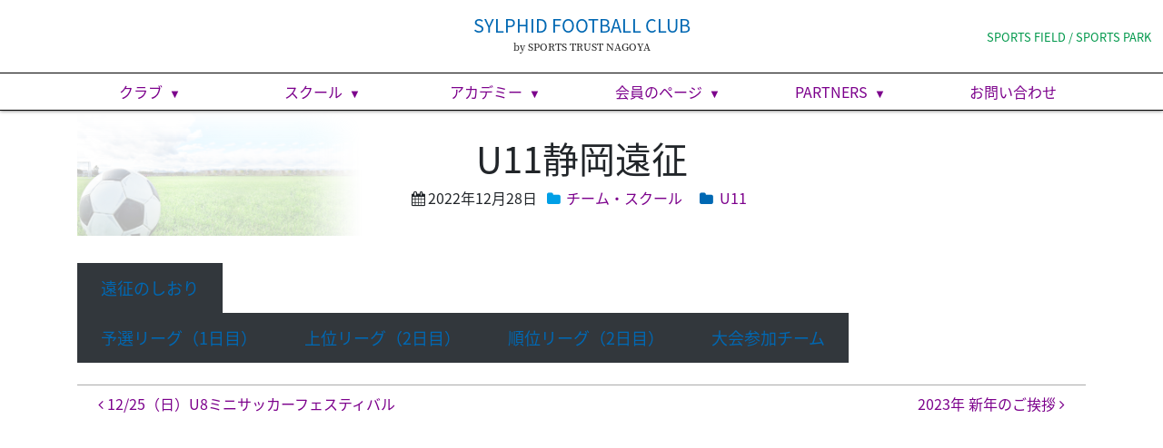

--- FILE ---
content_type: text/html; charset=UTF-8
request_url: http://www.sylphid-fc.com/2022/1228/7803.html
body_size: 12597
content:
<!DOCTYPE html>
<html lang="ja">
<head>
	<meta charset="UTF-8">
	<meta name="viewport" content="width=device-width, initial-scale=1, shrink-to-fit=no">
	<link rel="profile" href="http://gmpg.org/xfn/11">
	<title>U11静岡遠征 &#8211; シルフィードフットボールクラブ＆スポーツフィールド</title>
<meta name='robots' content='max-image-preview:large' />
	<style>img:is([sizes="auto" i], [sizes^="auto," i]) { contain-intrinsic-size: 3000px 1500px }</style>
	<link rel='dns-prefetch' href='//ajax.googleapis.com' />
<link rel='dns-prefetch' href='//cdnjs.cloudflare.com' />
<link rel='stylesheet' id='wp-block-library-css' href='http://www.sylphid-fc.com/wp/wp-includes/css/dist/block-library/style.min.css?ver=6.8.3' media='all' />
<style id='classic-theme-styles-inline-css'>
/*! This file is auto-generated */
.wp-block-button__link{color:#fff;background-color:#32373c;border-radius:9999px;box-shadow:none;text-decoration:none;padding:calc(.667em + 2px) calc(1.333em + 2px);font-size:1.125em}.wp-block-file__button{background:#32373c;color:#fff;text-decoration:none}
</style>
<style id='snow-monkey-forms-control-checkboxes-style-inline-css'>
.smf-form .smf-checkboxes-control--horizontal .smf-checkboxes-control__control>.smf-label{display:inline-block;margin-right:var(--_margin-1)}.smf-form .smf-checkboxes-control--vertical .smf-checkboxes-control__control>.smf-label{display:block}.smf-form .smf-checkbox-control{align-items:flex-start;display:inline-flex;gap:var(--_s-2)}.smf-form .smf-checkbox-control__control{--_border-radius:var(--_global--border-radius);--_border-color:var(--_form-control-border-color);border:1px solid var(--_border-color);border-radius:var(--_border-radius);outline:0;--_transition-duration:var(--_global--transition-duration);--_transition-function-timing:var(--_global--transition-function-timing);--_transition-delay:var(--_global--transition-delay);transition:border var(--_transition-duration) var(--_transition-function-timing) var(--_transition-delay)}.smf-form .smf-checkbox-control__control:hover{--_border-color:var(--_form-control-border-color-hover)}.smf-form .smf-checkbox-control__control:active,.smf-form .smf-checkbox-control__control:focus,.smf-form .smf-checkbox-control__control:focus-within,.smf-form .smf-checkbox-control__control[aria-selected=true]{--_border-color:var(--_form-control-border-color-focus)}.smf-form .smf-checkbox-control__control>input,.smf-form .smf-checkbox-control__control>textarea{border:none;outline:none}.smf-form .smf-checkbox-control__control{appearance:none;background-color:var(--_color-white);border-radius:3px;box-shadow:inset 0 1px 1px rgba(0,0,0,.035);cursor:pointer;display:inline-block;flex:0 0 auto;height:16px;margin:calc(var(--_half-leading)*1em) 0 0;position:relative;width:16px}.smf-form .smf-checkbox-control__control:before{border-color:var(--_color-white);border-style:solid;border-width:0 2px 2px 0;height:8px;left:calc(50% - 3px);margin:0!important;top:calc(50% - 5px);transform:rotate(45deg);visibility:hidden;width:6px}.smf-form .smf-checkbox-control__control:checked{background-color:#3a87fd;border-color:#3a87fd}.smf-form .smf-checkbox-control__control:checked:before{content:"";display:block;position:absolute;visibility:visible}.smf-form .smf-checkbox-control__control:disabled{background-color:var(--_lightest-color-gray)}.smf-form .smf-checkbox-control__control:disabled:before{border-color:var(--_dark-color-gray)}.smf-form .smf-checkbox-control__control{flex:none;margin-top:calc(var(--_half-leading)*1em)}

</style>
<style id='snow-monkey-forms-control-file-style-inline-css'>
.smf-form .smf-file-control{align-items:center;display:flex;flex-wrap:wrap;gap:1em;justify-content:space-between;position:relative}.smf-form .smf-file-control__filename,.smf-form .smf-file-control__label{display:none}.smf-form .smf-file-control>label{align-items:center;display:flex;flex-wrap:wrap;gap:1em;outline:none;position:relative}.smf-form .smf-file-control>label:before{content:"";display:block;inset:-3px;position:absolute}.smf-form .smf-file-control>label:active:before,.smf-form .smf-file-control>label:focus-within:before,.smf-form .smf-file-control>label:focus:before{border:1px solid var(--_form-control-border-color-focus);border-radius:var(--_global--border-radius)}.smf-form .smf-file-control>label>*{flex:0 0 auto}.smf-form .smf-file-control__control{display:none}.smf-form .smf-file-control__label{background-color:var(--_lighter-color-gray);background-image:linear-gradient(180deg,#fff,var(--_lighter-color-gray));border-radius:var(--_global--border-radius);color:var(--_color-text);cursor:pointer;display:inline-block;padding:var(--_padding-2) var(--_padding-1);text-decoration:none;--_border-radius:var(--_global--border-radius);--_border-color:var(--_form-control-border-color);border:1px solid var(--_border-color);border-radius:var(--_border-radius);outline:0;--_transition-duration:var(--_global--transition-duration);--_transition-function-timing:var(--_global--transition-function-timing);--_transition-delay:var(--_global--transition-delay);transition:border var(--_transition-duration) var(--_transition-function-timing) var(--_transition-delay)}.smf-form .smf-file-control__label:hover{--_border-color:var(--_form-control-border-color-hover)}.smf-form .smf-file-control__label:active,.smf-form .smf-file-control__label:focus,.smf-form .smf-file-control__label:focus-within,.smf-form .smf-file-control__label[aria-selected=true]{--_border-color:var(--_form-control-border-color-focus)}.smf-form .smf-file-control__label>input,.smf-form .smf-file-control__label>textarea{border:none;outline:none}.smf-form .smf-file-control__filename--no-file{display:inline-block}.smf-form .smf-file-control__filename--has-file{display:none}.smf-form .smf-file-control__clear{cursor:pointer;display:none;text-decoration:underline}.smf-form .smf-file-control__value{margin-top:.25em}.smf-form .smf-file-control--set .smf-file-control__filename--no-file{display:none}.smf-form .smf-file-control--set .smf-file-control__clear,.smf-form .smf-file-control--set .smf-file-control__filename--has-file{display:inline-block}.smf-form .smf-file-control--uploaded label{display:none}.smf-form .smf-file-control--uploaded .smf-file-control__clear{display:inline-block}

</style>
<style id='snow-monkey-forms-item-style-inline-css'>
.smf-item label{cursor:pointer}.smf-item__description{color:var(--_dark-color-gray);margin-top:var(--_margin-2);--_font-size-level:-1;font-size:var(--_font-size);line-height:var(--_line-height)}

</style>
<style id='snow-monkey-forms-control-radio-buttons-style-inline-css'>
.smf-form .smf-radio-buttons-control--horizontal .smf-radio-buttons-control__control>.smf-label{display:inline-block;margin-right:var(--_margin-1)}.smf-form .smf-radio-buttons-control--vertical .smf-radio-buttons-control__control>.smf-label{display:block}.smf-form .smf-radio-button-control{align-items:flex-start;display:inline-flex;gap:var(--_s-2)}.smf-form .smf-radio-button-control__control{--_border-radius:var(--_global--border-radius);--_border-color:var(--_form-control-border-color);border:1px solid var(--_border-color);border-radius:var(--_border-radius);outline:0;--_transition-duration:var(--_global--transition-duration);--_transition-function-timing:var(--_global--transition-function-timing);--_transition-delay:var(--_global--transition-delay);transition:border var(--_transition-duration) var(--_transition-function-timing) var(--_transition-delay)}.smf-form .smf-radio-button-control__control:hover{--_border-color:var(--_form-control-border-color-hover)}.smf-form .smf-radio-button-control__control:active,.smf-form .smf-radio-button-control__control:focus,.smf-form .smf-radio-button-control__control:focus-within,.smf-form .smf-radio-button-control__control[aria-selected=true]{--_border-color:var(--_form-control-border-color-focus)}.smf-form .smf-radio-button-control__control>input,.smf-form .smf-radio-button-control__control>textarea{border:none;outline:none}.smf-form .smf-radio-button-control__control{appearance:none;background-color:var(--_color-white);border-radius:100%;box-shadow:inset 0 1px 1px rgba(0,0,0,.035);cursor:pointer;display:inline-block;flex:0 0 auto;height:16px;margin:calc(var(--_half-leading)*1em) 0 0;position:relative;width:16px}.smf-form .smf-radio-button-control__control:before{background-color:var(--_color-white);border-radius:100%;height:6px;left:calc(50% - 3px);margin:0!important;overflow:hidden;top:calc(50% - 3px);visibility:hidden;width:6px}.smf-form .smf-radio-button-control__control:checked{background-color:#3a87fd;border-color:#3a87fd}.smf-form .smf-radio-button-control__control:checked:before{content:"";display:block;position:absolute;visibility:visible}.smf-form .smf-radio-button-control__control:disabled{background-color:var(--_lightest-color-gray)}.smf-form .smf-radio-button-control__control:disabled:before{background-color:var(--_dark-color-gray)}.smf-form .smf-radio-button-control__control{flex:none;margin-top:calc(var(--_half-leading)*1em)}

</style>
<style id='snow-monkey-forms-control-select-style-inline-css'>
.smf-form .smf-select-control{display:inline-block;position:relative}.smf-form .smf-select-control__toggle{display:none}.smf-form .smf-select-control__control{appearance:none;background-color:#0000;cursor:pointer;display:inline-block;max-width:100%;padding:.75rem 1rem;padding-right:var(--_s1);position:relative;z-index:1;--_border-radius:var(--_global--border-radius);--_border-color:var(--_form-control-border-color);border:1px solid var(--_border-color);border-radius:var(--_border-radius);outline:0;--_transition-duration:var(--_global--transition-duration);--_transition-function-timing:var(--_global--transition-function-timing);--_transition-delay:var(--_global--transition-delay);transition:border var(--_transition-duration) var(--_transition-function-timing) var(--_transition-delay)}.smf-form .smf-select-control__control:hover{--_border-color:var(--_form-control-border-color-hover)}.smf-form .smf-select-control__control:active,.smf-form .smf-select-control__control:focus,.smf-form .smf-select-control__control:focus-within,.smf-form .smf-select-control__control[aria-selected=true]{--_border-color:var(--_form-control-border-color-focus)}.smf-form .smf-select-control__control>input,.smf-form .smf-select-control__control>textarea{border:none;outline:none}.smf-form .smf-select-control__control:focus+.smf-select-control__toggle:before{border-color:#3a87fd}.smf-form .smf-select-control__control:disabled+.smf-select-control__toggle{background-color:var(--_lightest-color-gray)}.smf-form .smf-select-control__toggle{background-color:var(--_color-white);bottom:0;display:block;left:0;position:absolute;right:0;top:0;z-index:0}.smf-form .smf-select-control__toggle:before{border-color:currentcolor;border-style:solid;border-width:0 1px 1px 0;content:"";display:block;height:6px;position:absolute;right:calc(var(--_s-1) - 6px);top:calc(50% - 4px);transform:rotate(45deg);width:6px}.smf-select-control__control{color:inherit}

</style>
<style id='snow-monkey-forms-control-text-style-inline-css'>
.smf-form .smf-text-control__control{background-color:var(--_color-white);box-shadow:inset 0 1px 1px rgba(0,0,0,.035);max-width:100%;padding:.75rem 1rem;--_border-radius:var(--_global--border-radius);--_border-color:var(--_form-control-border-color);border:1px solid var(--_border-color);border-radius:var(--_border-radius);outline:0;--_transition-duration:var(--_global--transition-duration);--_transition-function-timing:var(--_global--transition-function-timing);--_transition-delay:var(--_global--transition-delay);transition:border var(--_transition-duration) var(--_transition-function-timing) var(--_transition-delay)}.smf-form .smf-text-control__control:hover{--_border-color:var(--_form-control-border-color-hover)}.smf-form .smf-text-control__control:active,.smf-form .smf-text-control__control:focus,.smf-form .smf-text-control__control:focus-within,.smf-form .smf-text-control__control[aria-selected=true]{--_border-color:var(--_form-control-border-color-focus)}.smf-form .smf-text-control__control>input,.smf-form .smf-text-control__control>textarea{border:none;outline:none}.smf-form .smf-text-control__control:disabled{background-color:var(--_lightest-color-gray)}textarea.smf-form .smf-text-control__control{height:auto;width:100%}.smf-text-control{line-height:1}

</style>
<style id='snow-monkey-forms-control-textarea-style-inline-css'>
.smf-form .smf-textarea-control__control{background-color:var(--_color-white);box-shadow:inset 0 1px 1px rgba(0,0,0,.035);display:block;max-width:100%;padding:.75rem 1rem;width:100%;--_border-radius:var(--_global--border-radius);--_border-color:var(--_form-control-border-color);border:1px solid var(--_border-color);border-radius:var(--_border-radius);outline:0;--_transition-duration:var(--_global--transition-duration);--_transition-function-timing:var(--_global--transition-function-timing);--_transition-delay:var(--_global--transition-delay);transition:border var(--_transition-duration) var(--_transition-function-timing) var(--_transition-delay)}.smf-form .smf-textarea-control__control:hover{--_border-color:var(--_form-control-border-color-hover)}.smf-form .smf-textarea-control__control:active,.smf-form .smf-textarea-control__control:focus,.smf-form .smf-textarea-control__control:focus-within,.smf-form .smf-textarea-control__control[aria-selected=true]{--_border-color:var(--_form-control-border-color-focus)}.smf-form .smf-textarea-control__control>input,.smf-form .smf-textarea-control__control>textarea{border:none;outline:none}.smf-form .smf-textarea-control__control:disabled{background-color:var(--_lightest-color-gray)}textarea.smf-form .smf-textarea-control__control{height:auto;width:100%}

</style>
<link rel='stylesheet' id='style_css-css' href='http://www.sylphid-fc.com/wp/wp-content/plugins/tkp-tools/style/style.css?ver=1601539160' media='all' />
<link rel='stylesheet' id='sass-basis-core-css' href='http://www.sylphid-fc.com/wp/wp-content/plugins/snow-monkey-forms/dist/css/fallback.css?ver=1747641446' media='all' />
<link rel='stylesheet' id='snow-monkey-forms-css' href='http://www.sylphid-fc.com/wp/wp-content/plugins/snow-monkey-forms/dist/css/app.css?ver=1747641446' media='all' />
<style id='global-styles-inline-css'>
:root{--wp--preset--aspect-ratio--square: 1;--wp--preset--aspect-ratio--4-3: 4/3;--wp--preset--aspect-ratio--3-4: 3/4;--wp--preset--aspect-ratio--3-2: 3/2;--wp--preset--aspect-ratio--2-3: 2/3;--wp--preset--aspect-ratio--16-9: 16/9;--wp--preset--aspect-ratio--9-16: 9/16;--wp--preset--color--black: #000000;--wp--preset--color--cyan-bluish-gray: #abb8c3;--wp--preset--color--white: #fff;--wp--preset--color--pale-pink: #f78da7;--wp--preset--color--vivid-red: #cf2e2e;--wp--preset--color--luminous-vivid-orange: #ff6900;--wp--preset--color--luminous-vivid-amber: #fcb900;--wp--preset--color--light-green-cyan: #7bdcb5;--wp--preset--color--vivid-green-cyan: #00d084;--wp--preset--color--pale-cyan-blue: #8ed1fc;--wp--preset--color--vivid-cyan-blue: #0693e3;--wp--preset--color--vivid-purple: #9b51e0;--wp--preset--color--blue: #007bff;--wp--preset--color--indigo: #6610f2;--wp--preset--color--purple: #5533ff;--wp--preset--color--pink: #e83e8c;--wp--preset--color--red: #dc3545;--wp--preset--color--orange: #fd7e14;--wp--preset--color--yellow: #ffc107;--wp--preset--color--green: #28a745;--wp--preset--color--teal: #20c997;--wp--preset--color--cyan: #17a2b8;--wp--preset--color--gray: #6c757d;--wp--preset--color--gray-dark: #343a40;--wp--preset--gradient--vivid-cyan-blue-to-vivid-purple: linear-gradient(135deg,rgba(6,147,227,1) 0%,rgb(155,81,224) 100%);--wp--preset--gradient--light-green-cyan-to-vivid-green-cyan: linear-gradient(135deg,rgb(122,220,180) 0%,rgb(0,208,130) 100%);--wp--preset--gradient--luminous-vivid-amber-to-luminous-vivid-orange: linear-gradient(135deg,rgba(252,185,0,1) 0%,rgba(255,105,0,1) 100%);--wp--preset--gradient--luminous-vivid-orange-to-vivid-red: linear-gradient(135deg,rgba(255,105,0,1) 0%,rgb(207,46,46) 100%);--wp--preset--gradient--very-light-gray-to-cyan-bluish-gray: linear-gradient(135deg,rgb(238,238,238) 0%,rgb(169,184,195) 100%);--wp--preset--gradient--cool-to-warm-spectrum: linear-gradient(135deg,rgb(74,234,220) 0%,rgb(151,120,209) 20%,rgb(207,42,186) 40%,rgb(238,44,130) 60%,rgb(251,105,98) 80%,rgb(254,248,76) 100%);--wp--preset--gradient--blush-light-purple: linear-gradient(135deg,rgb(255,206,236) 0%,rgb(152,150,240) 100%);--wp--preset--gradient--blush-bordeaux: linear-gradient(135deg,rgb(254,205,165) 0%,rgb(254,45,45) 50%,rgb(107,0,62) 100%);--wp--preset--gradient--luminous-dusk: linear-gradient(135deg,rgb(255,203,112) 0%,rgb(199,81,192) 50%,rgb(65,88,208) 100%);--wp--preset--gradient--pale-ocean: linear-gradient(135deg,rgb(255,245,203) 0%,rgb(182,227,212) 50%,rgb(51,167,181) 100%);--wp--preset--gradient--electric-grass: linear-gradient(135deg,rgb(202,248,128) 0%,rgb(113,206,126) 100%);--wp--preset--gradient--midnight: linear-gradient(135deg,rgb(2,3,129) 0%,rgb(40,116,252) 100%);--wp--preset--font-size--small: 13px;--wp--preset--font-size--medium: 20px;--wp--preset--font-size--large: 36px;--wp--preset--font-size--x-large: 42px;--wp--preset--spacing--20: 0.44rem;--wp--preset--spacing--30: 0.67rem;--wp--preset--spacing--40: 1rem;--wp--preset--spacing--50: 1.5rem;--wp--preset--spacing--60: 2.25rem;--wp--preset--spacing--70: 3.38rem;--wp--preset--spacing--80: 5.06rem;--wp--preset--shadow--natural: 6px 6px 9px rgba(0, 0, 0, 0.2);--wp--preset--shadow--deep: 12px 12px 50px rgba(0, 0, 0, 0.4);--wp--preset--shadow--sharp: 6px 6px 0px rgba(0, 0, 0, 0.2);--wp--preset--shadow--outlined: 6px 6px 0px -3px rgba(255, 255, 255, 1), 6px 6px rgba(0, 0, 0, 1);--wp--preset--shadow--crisp: 6px 6px 0px rgba(0, 0, 0, 1);}:where(.is-layout-flex){gap: 0.5em;}:where(.is-layout-grid){gap: 0.5em;}body .is-layout-flex{display: flex;}.is-layout-flex{flex-wrap: wrap;align-items: center;}.is-layout-flex > :is(*, div){margin: 0;}body .is-layout-grid{display: grid;}.is-layout-grid > :is(*, div){margin: 0;}:where(.wp-block-columns.is-layout-flex){gap: 2em;}:where(.wp-block-columns.is-layout-grid){gap: 2em;}:where(.wp-block-post-template.is-layout-flex){gap: 1.25em;}:where(.wp-block-post-template.is-layout-grid){gap: 1.25em;}.has-black-color{color: var(--wp--preset--color--black) !important;}.has-cyan-bluish-gray-color{color: var(--wp--preset--color--cyan-bluish-gray) !important;}.has-white-color{color: var(--wp--preset--color--white) !important;}.has-pale-pink-color{color: var(--wp--preset--color--pale-pink) !important;}.has-vivid-red-color{color: var(--wp--preset--color--vivid-red) !important;}.has-luminous-vivid-orange-color{color: var(--wp--preset--color--luminous-vivid-orange) !important;}.has-luminous-vivid-amber-color{color: var(--wp--preset--color--luminous-vivid-amber) !important;}.has-light-green-cyan-color{color: var(--wp--preset--color--light-green-cyan) !important;}.has-vivid-green-cyan-color{color: var(--wp--preset--color--vivid-green-cyan) !important;}.has-pale-cyan-blue-color{color: var(--wp--preset--color--pale-cyan-blue) !important;}.has-vivid-cyan-blue-color{color: var(--wp--preset--color--vivid-cyan-blue) !important;}.has-vivid-purple-color{color: var(--wp--preset--color--vivid-purple) !important;}.has-black-background-color{background-color: var(--wp--preset--color--black) !important;}.has-cyan-bluish-gray-background-color{background-color: var(--wp--preset--color--cyan-bluish-gray) !important;}.has-white-background-color{background-color: var(--wp--preset--color--white) !important;}.has-pale-pink-background-color{background-color: var(--wp--preset--color--pale-pink) !important;}.has-vivid-red-background-color{background-color: var(--wp--preset--color--vivid-red) !important;}.has-luminous-vivid-orange-background-color{background-color: var(--wp--preset--color--luminous-vivid-orange) !important;}.has-luminous-vivid-amber-background-color{background-color: var(--wp--preset--color--luminous-vivid-amber) !important;}.has-light-green-cyan-background-color{background-color: var(--wp--preset--color--light-green-cyan) !important;}.has-vivid-green-cyan-background-color{background-color: var(--wp--preset--color--vivid-green-cyan) !important;}.has-pale-cyan-blue-background-color{background-color: var(--wp--preset--color--pale-cyan-blue) !important;}.has-vivid-cyan-blue-background-color{background-color: var(--wp--preset--color--vivid-cyan-blue) !important;}.has-vivid-purple-background-color{background-color: var(--wp--preset--color--vivid-purple) !important;}.has-black-border-color{border-color: var(--wp--preset--color--black) !important;}.has-cyan-bluish-gray-border-color{border-color: var(--wp--preset--color--cyan-bluish-gray) !important;}.has-white-border-color{border-color: var(--wp--preset--color--white) !important;}.has-pale-pink-border-color{border-color: var(--wp--preset--color--pale-pink) !important;}.has-vivid-red-border-color{border-color: var(--wp--preset--color--vivid-red) !important;}.has-luminous-vivid-orange-border-color{border-color: var(--wp--preset--color--luminous-vivid-orange) !important;}.has-luminous-vivid-amber-border-color{border-color: var(--wp--preset--color--luminous-vivid-amber) !important;}.has-light-green-cyan-border-color{border-color: var(--wp--preset--color--light-green-cyan) !important;}.has-vivid-green-cyan-border-color{border-color: var(--wp--preset--color--vivid-green-cyan) !important;}.has-pale-cyan-blue-border-color{border-color: var(--wp--preset--color--pale-cyan-blue) !important;}.has-vivid-cyan-blue-border-color{border-color: var(--wp--preset--color--vivid-cyan-blue) !important;}.has-vivid-purple-border-color{border-color: var(--wp--preset--color--vivid-purple) !important;}.has-vivid-cyan-blue-to-vivid-purple-gradient-background{background: var(--wp--preset--gradient--vivid-cyan-blue-to-vivid-purple) !important;}.has-light-green-cyan-to-vivid-green-cyan-gradient-background{background: var(--wp--preset--gradient--light-green-cyan-to-vivid-green-cyan) !important;}.has-luminous-vivid-amber-to-luminous-vivid-orange-gradient-background{background: var(--wp--preset--gradient--luminous-vivid-amber-to-luminous-vivid-orange) !important;}.has-luminous-vivid-orange-to-vivid-red-gradient-background{background: var(--wp--preset--gradient--luminous-vivid-orange-to-vivid-red) !important;}.has-very-light-gray-to-cyan-bluish-gray-gradient-background{background: var(--wp--preset--gradient--very-light-gray-to-cyan-bluish-gray) !important;}.has-cool-to-warm-spectrum-gradient-background{background: var(--wp--preset--gradient--cool-to-warm-spectrum) !important;}.has-blush-light-purple-gradient-background{background: var(--wp--preset--gradient--blush-light-purple) !important;}.has-blush-bordeaux-gradient-background{background: var(--wp--preset--gradient--blush-bordeaux) !important;}.has-luminous-dusk-gradient-background{background: var(--wp--preset--gradient--luminous-dusk) !important;}.has-pale-ocean-gradient-background{background: var(--wp--preset--gradient--pale-ocean) !important;}.has-electric-grass-gradient-background{background: var(--wp--preset--gradient--electric-grass) !important;}.has-midnight-gradient-background{background: var(--wp--preset--gradient--midnight) !important;}.has-small-font-size{font-size: var(--wp--preset--font-size--small) !important;}.has-medium-font-size{font-size: var(--wp--preset--font-size--medium) !important;}.has-large-font-size{font-size: var(--wp--preset--font-size--large) !important;}.has-x-large-font-size{font-size: var(--wp--preset--font-size--x-large) !important;}
:where(.wp-block-post-template.is-layout-flex){gap: 1.25em;}:where(.wp-block-post-template.is-layout-grid){gap: 1.25em;}
:where(.wp-block-columns.is-layout-flex){gap: 2em;}:where(.wp-block-columns.is-layout-grid){gap: 2em;}
:root :where(.wp-block-pullquote){font-size: 1.5em;line-height: 1.6;}
</style>
<link rel='stylesheet' id='contact-form-7-css' href='http://www.sylphid-fc.com/wp/wp-content/plugins/contact-form-7/includes/css/styles.css?ver=6.0.6' media='all' />
<link rel='stylesheet' id='pagetop-jump-css' href='http://www.sylphid-fc.com/wp/wp-content/plugins/tkp-tools/inc/pagetop-jump/pagetop-jump.css?ver=1.0' media='all' />
<link rel='stylesheet' id='bxslider-css' href='http://www.sylphid-fc.com/wp/wp-content/plugins/tkp-tools/js/bxslider/jquery.bxslider.css?ver=6.8.3' media='all' />
<link rel='stylesheet' id='CF7COSTCALOC-front-jquery-ui-css-css' href='http://www.sylphid-fc.com/wp/wp-content/plugins/cost-calculator-contact-form-7/includes/js/jquery-ui.css?ver=2.0.0' media='all' />
<link rel='stylesheet' id='CF7COSTCALOC-front-css-css' href='http://www.sylphid-fc.com/wp/wp-content/plugins/cost-calculator-contact-form-7/includes/css/front-style.css?ver=2.0.0' media='all' />
<link rel='stylesheet' id='child-understrap-styles-css' href='http://www.sylphid-fc.com/wp/wp-content/themes/understrap-child-sylphid/css/child-theme.css?ver=0.5.6' media='all' />
<link rel='stylesheet' id='theme-styles-css' href='http://www.sylphid-fc.com/wp/wp-content/themes/understrap-child-sylphid/css/theme.css?ver=0.5.6' media='all' />
<link rel='stylesheet' id='tkp-simplyscroll-css' href='http://www.sylphid-fc.com/wp/wp-content/themes/understrap-child-sylphid/vendor/jquery-simplyscroll/jquery.simplyscroll.css?ver=6.8.3' media='all' />
<link rel='stylesheet' id='wp-members-css' href='http://www.sylphid-fc.com/wp/wp-content/plugins/wp-members/assets/css/forms/generic-no-float.min.css?ver=3.5.4.3' media='all' />
<link rel='stylesheet' id='cf7cf-style-css' href='http://www.sylphid-fc.com/wp/wp-content/plugins/cf7-conditional-fields/style.css?ver=2.5.11' media='all' />
<script src="//ajax.googleapis.com/ajax/libs/jquery/1.12.4/jquery.min.js?ver=6.8.3" id="jquery-js"></script>
<script src="http://www.sylphid-fc.com/wp/wp-content/plugins/cost-calculator-contact-form-7/includes/js/front.js?ver=2.0.0" id="CF7COSTCALOC-front-js-js"></script>
<script src="//ajax.googleapis.com/ajax/libs/jquery/1.12.4/jquery.min.js?ver=6.8.3" id="jquery-core-js"></script>
<script src="//cdnjs.cloudflare.com/ajax/libs/jquery-migrate/1.4.1/jquery-migrate.min.js?ver=6.8.3" id="jquery-migrate-js"></script>
<link rel="https://api.w.org/" href="http://www.sylphid-fc.com/wp-json/" /><link rel="alternate" title="JSON" type="application/json" href="http://www.sylphid-fc.com/wp-json/wp/v2/posts/7803" /><link rel="alternate" title="oEmbed (JSON)" type="application/json+oembed" href="http://www.sylphid-fc.com/wp-json/oembed/1.0/embed?url=http%3A%2F%2Fwww.sylphid-fc.com%2F2022%2F1228%2F7803.html" />
<link rel="alternate" title="oEmbed (XML)" type="text/xml+oembed" href="http://www.sylphid-fc.com/wp-json/oembed/1.0/embed?url=http%3A%2F%2Fwww.sylphid-fc.com%2F2022%2F1228%2F7803.html&#038;format=xml" />
<meta name="mobile-web-app-capable" content="yes">
<meta name="apple-mobile-web-app-capable" content="yes">
<meta name="apple-mobile-web-app-title" content="シルフィードフットボールクラブ＆スポーツフィールド - ">
<link rel="icon" href="http://www.sylphid-fc.com/wp/wp-content/uploads/2020/10/cropped-logo-32x32.png" sizes="32x32" />
<link rel="icon" href="http://www.sylphid-fc.com/wp/wp-content/uploads/2020/10/cropped-logo-192x192.png" sizes="192x192" />
<link rel="apple-touch-icon" href="http://www.sylphid-fc.com/wp/wp-content/uploads/2020/10/cropped-logo-180x180.png" />
<meta name="msapplication-TileImage" content="http://www.sylphid-fc.com/wp/wp-content/uploads/2020/10/cropped-logo-270x270.png" />

<!-- TKP Tools -->
<script type="text/javascript">

  var _gaq = _gaq || [];
  _gaq.push(['_setAccount', 'UA-39689386-1']);
  _gaq.push(['_trackPageview']);

  (function() {
    var ga = document.createElement('script'); ga.type = 'text/javascript'; ga.async = true;
    ga.src = ('https:' == document.location.protocol ? 'https://ssl' : 'http://www') + '.google-analytics.com/ga.js';
    var s = document.getElementsByTagName('script')[0]; s.parentNode.insertBefore(ga, s);
  })();

</script>
<!-- Global site tag (gtag.js) - Google Analytics -->
<script async src="https://www.googletagmanager.com/gtag/js?id=UA-183048434-1"></script>
<script>
  window.dataLayer = window.dataLayer || [];
  function gtag(){dataLayer.push(arguments);}
  gtag('js', new Date());

  gtag('config', 'UA-183048434-1');
</script>

</head>

<body class="wp-singular post-template-default single single-post postid-7803 single-format-standard wp-embed-responsive wp-theme-understrap wp-child-theme-understrap-child-sylphid fc understrap-no-sidebar">
<div class="site" id="page">

	<!-- ******************* The Navbar Area ******************* -->
	<div id="wrapper-navbar" itemscope itemtype="http://schema.org/WebSite">

		<a class="skip-link sr-only sr-only-focusable" href="#content">コンテンツへスキップ</a>

		<nav class="navbar navbar-expand-sm navbar-light bg-white">

			<div class="navbar-brand h1 d-block mx-md-auto text-md-center"><a rel="home" href="http://www.sylphid-fc.com/fc/" itemprop="url">SYLPHID FOOTBALL CLUB</a><a href="http://www.sylphid-fc.com/" class="alias font-serif d-block">by SPORTS TRUST NAGOYA</a>
			</div>

			<div class="d-none d-md-block the_other_site"><a href="http://www.sylphid-fc.com/sf/" itemprop="url">SPORTS FIELD / SPORTS PARK</a></div>

			<button class="navbar-toggler ml-auto" type="button" data-toggle="collapse" data-target="#navbarNavDropdown" aria-controls="navbarNavDropdown" aria-expanded="false" aria-label="ナビゲーション切り替え">
				<span class="navbar-toggler-icon"></span>
			</button>

			<!-- The WordPress Menu goes here -->
				<div id="navbarNavDropdown" class="collapse navbar-collapse"><ul id="main-menu" class="navbar-nav ml-auto"><li itemscope="itemscope" itemtype="https://www.schema.org/SiteNavigationElement" id="menu-item-1226" class="menu-item menu-item-type-post_type menu-item-object-page menu-item-has-children dropdown menu-item-1226 nav-item"><a title="クラブ" href="#" data-toggle="dropdown" data-bs-toggle="dropdown" aria-haspopup="true" aria-expanded="false" class="dropdown-toggle nav-link" id="menu-item-dropdown-1226">クラブ</a>
<ul class="dropdown-menu" aria-labelledby="menu-item-dropdown-1226" >
	<li itemscope="itemscope" itemtype="https://www.schema.org/SiteNavigationElement" id="menu-item-13" class="menu-item menu-item-type-custom menu-item-object-custom menu-item-13 nav-item"><a title="理念" href="/club" class="dropdown-item">理念</a></li>
	<li itemscope="itemscope" itemtype="https://www.schema.org/SiteNavigationElement" id="menu-item-14" class="menu-item menu-item-type-custom menu-item-object-custom menu-item-14 nav-item"><a title="ビジョン・マインド" href="/club#vision" class="dropdown-item">ビジョン・マインド</a></li>
	<li itemscope="itemscope" itemtype="https://www.schema.org/SiteNavigationElement" id="menu-item-15" class="menu-item menu-item-type-custom menu-item-object-custom menu-item-15 nav-item"><a title="クラブ方針" href="/club#policy" class="dropdown-item">クラブ方針</a></li>
	<li itemscope="itemscope" itemtype="https://www.schema.org/SiteNavigationElement" id="menu-item-16" class="menu-item menu-item-type-custom menu-item-object-custom menu-item-16 nav-item"><a title="グラウンド" href="/club#ground" class="dropdown-item">グラウンド</a></li>
	<li itemscope="itemscope" itemtype="https://www.schema.org/SiteNavigationElement" id="menu-item-123" class="menu-item menu-item-type-custom menu-item-object-custom menu-item-123 nav-item"><a title="概要" href="/club#outline" class="dropdown-item">概要</a></li>
	<li itemscope="itemscope" itemtype="https://www.schema.org/SiteNavigationElement" id="menu-item-124" class="menu-item menu-item-type-custom menu-item-object-custom menu-item-124 nav-item"><a title="地域貢献活動" href="/club#community" class="dropdown-item">地域貢献活動</a></li>
	<li itemscope="itemscope" itemtype="https://www.schema.org/SiteNavigationElement" id="menu-item-125" class="menu-item menu-item-type-custom menu-item-object-custom menu-item-125 nav-item"><a title="クラブの取り組み" href="/club#act" class="dropdown-item">クラブの取り組み</a></li>
	<li itemscope="itemscope" itemtype="https://www.schema.org/SiteNavigationElement" id="menu-item-2962" class="menu-item menu-item-type-post_type menu-item-object-page menu-item-2962 nav-item"><a title="求人情報" href="http://www.sylphid-fc.com/kyujin" class="dropdown-item">求人情報</a></li>
</ul>
</li>
<li itemscope="itemscope" itemtype="https://www.schema.org/SiteNavigationElement" id="menu-item-1227" class="menu-item menu-item-type-post_type menu-item-object-page menu-item-has-children dropdown menu-item-1227 nav-item"><a title="スクール" href="#" data-toggle="dropdown" data-bs-toggle="dropdown" aria-haspopup="true" aria-expanded="false" class="dropdown-toggle nav-link" id="menu-item-dropdown-1227">スクール</a>
<ul class="dropdown-menu" aria-labelledby="menu-item-dropdown-1227" >
	<li itemscope="itemscope" itemtype="https://www.schema.org/SiteNavigationElement" id="menu-item-133" class="menu-item menu-item-type-custom menu-item-object-custom menu-item-133 nav-item"><a title="理念" href="/school" class="dropdown-item">理念</a></li>
	<li itemscope="itemscope" itemtype="https://www.schema.org/SiteNavigationElement" id="menu-item-134" class="menu-item menu-item-type-custom menu-item-object-custom menu-item-134 nav-item"><a title="育成方針" href="/school#policy" class="dropdown-item">育成方針</a></li>
	<li itemscope="itemscope" itemtype="https://www.schema.org/SiteNavigationElement" id="menu-item-135" class="menu-item menu-item-type-custom menu-item-object-custom menu-item-135 nav-item"><a title="特徴" href="/school#feature" class="dropdown-item">特徴</a></li>
	<li itemscope="itemscope" itemtype="https://www.schema.org/SiteNavigationElement" id="menu-item-136" class="menu-item menu-item-type-post_type menu-item-object-page menu-item-136 nav-item"><a title="スクール出身の先輩たち" href="http://www.sylphid-fc.com/school/ob" class="dropdown-item">スクール出身の先輩たち</a></li>
	<li itemscope="itemscope" itemtype="https://www.schema.org/SiteNavigationElement" id="menu-item-137" class="menu-item menu-item-type-post_type menu-item-object-page menu-item-137 nav-item"><a title="スクール概要" href="http://www.sylphid-fc.com/school/outview" class="dropdown-item">スクール概要</a></li>
	<li itemscope="itemscope" itemtype="https://www.schema.org/SiteNavigationElement" id="menu-item-138" class="menu-item menu-item-type-post_type menu-item-object-page menu-item-138 nav-item"><a title="入会までの流れ" href="http://www.sylphid-fc.com/school/joinus" class="dropdown-item">入会までの流れ</a></li>
	<li itemscope="itemscope" itemtype="https://www.schema.org/SiteNavigationElement" id="menu-item-139" class="menu-item menu-item-type-post_type menu-item-object-page menu-item-139 nav-item"><a title="スクール・コーチ紹介" href="http://www.sylphid-fc.com/school/guide" class="dropdown-item">スクール・コーチ紹介</a></li>
	<li itemscope="itemscope" itemtype="https://www.schema.org/SiteNavigationElement" id="menu-item-140" class="menu-item menu-item-type-post_type menu-item-object-page menu-item-140 nav-item"><a title="地域育成チーム" href="http://www.sylphid-fc.com/school/community" class="dropdown-item">地域育成チーム</a></li>
	<li itemscope="itemscope" itemtype="https://www.schema.org/SiteNavigationElement" id="menu-item-1009" class="menu-item menu-item-type-custom menu-item-object-custom menu-item-1009 nav-item"><a title="フィメールチーム" href="/school/community#female" class="dropdown-item">フィメールチーム</a></li>
	<li itemscope="itemscope" itemtype="https://www.schema.org/SiteNavigationElement" id="menu-item-143" class="menu-item menu-item-type-post_type menu-item-object-page menu-item-143 nav-item"><a title="よくある質問" href="http://www.sylphid-fc.com/school/faq" class="dropdown-item">よくある質問</a></li>
</ul>
</li>
<li itemscope="itemscope" itemtype="https://www.schema.org/SiteNavigationElement" id="menu-item-1228" class="menu-item menu-item-type-post_type menu-item-object-page menu-item-has-children dropdown menu-item-1228 nav-item"><a title="アカデミー" href="#" data-toggle="dropdown" data-bs-toggle="dropdown" aria-haspopup="true" aria-expanded="false" class="dropdown-toggle nav-link" id="menu-item-dropdown-1228">アカデミー</a>
<ul class="dropdown-menu" aria-labelledby="menu-item-dropdown-1228" >
	<li itemscope="itemscope" itemtype="https://www.schema.org/SiteNavigationElement" id="menu-item-145" class="menu-item menu-item-type-custom menu-item-object-custom menu-item-145 nav-item"><a title="理念" href="/academy" class="dropdown-item">理念</a></li>
	<li itemscope="itemscope" itemtype="https://www.schema.org/SiteNavigationElement" id="menu-item-146" class="menu-item menu-item-type-custom menu-item-object-custom menu-item-146 nav-item"><a title="育成方針" href="/academy#policy" class="dropdown-item">育成方針</a></li>
	<li itemscope="itemscope" itemtype="https://www.schema.org/SiteNavigationElement" id="menu-item-147" class="menu-item menu-item-type-custom menu-item-object-custom menu-item-147 nav-item"><a title="特徴" href="/academy#feature" class="dropdown-item">特徴</a></li>
	<li itemscope="itemscope" itemtype="https://www.schema.org/SiteNavigationElement" id="menu-item-148" class="menu-item menu-item-type-post_type menu-item-object-page menu-item-148 nav-item"><a title="アカデミー概要" href="http://www.sylphid-fc.com/academy/overview" class="dropdown-item">アカデミー概要</a></li>
	<li itemscope="itemscope" itemtype="https://www.schema.org/SiteNavigationElement" id="menu-item-149" class="menu-item menu-item-type-post_type menu-item-object-page menu-item-149 nav-item"><a title="選手・コーチ紹介" href="http://www.sylphid-fc.com/academy/intro" class="dropdown-item">選手・コーチ紹介</a></li>
	<li itemscope="itemscope" itemtype="https://www.schema.org/SiteNavigationElement" id="menu-item-150" class="menu-item menu-item-type-post_type menu-item-object-page menu-item-150 nav-item"><a title="選手募集情報" href="http://www.sylphid-fc.com/academy/info" class="dropdown-item">選手募集情報</a></li>
	<li itemscope="itemscope" itemtype="https://www.schema.org/SiteNavigationElement" id="menu-item-1220" class="lock menu-item menu-item-type-post_type menu-item-object-page menu-item-1220 nav-item"><a title="スケジュール" href="http://www.sylphid-fc.com/members/schedule" class="dropdown-item">スケジュール</a></li>
</ul>
</li>
<li itemscope="itemscope" itemtype="https://www.schema.org/SiteNavigationElement" id="menu-item-19" class="menu-item menu-item-type-custom menu-item-object-custom menu-item-has-children dropdown menu-item-19 nav-item"><a title="会員のページ" href="#" data-toggle="dropdown" data-bs-toggle="dropdown" aria-haspopup="true" aria-expanded="false" class="dropdown-toggle nav-link" id="menu-item-dropdown-19">会員のページ</a>
<ul class="dropdown-menu" aria-labelledby="menu-item-dropdown-19" >
	<li itemscope="itemscope" itemtype="https://www.schema.org/SiteNavigationElement" id="menu-item-158" class="lock menu-item menu-item-type-custom menu-item-object-custom menu-item-158 nav-item"><a title="お知らせ" href="/members" class="dropdown-item">お知らせ</a></li>
	<li itemscope="itemscope" itemtype="https://www.schema.org/SiteNavigationElement" id="menu-item-159" class="lock menu-item menu-item-type-post_type menu-item-object-page menu-item-159 nav-item"><a title="各エリアからのお知らせ" href="http://www.sylphid-fc.com/members/areanews" class="dropdown-item">各エリアからのお知らせ</a></li>
	<li itemscope="itemscope" itemtype="https://www.schema.org/SiteNavigationElement" id="menu-item-160" class="lock menu-item menu-item-type-post_type menu-item-object-page menu-item-160 nav-item"><a title="スケジュール" href="http://www.sylphid-fc.com/members/schedule" class="dropdown-item">スケジュール</a></li>
	<li itemscope="itemscope" itemtype="https://www.schema.org/SiteNavigationElement" id="menu-item-1853" class="menu-item menu-item-type-custom menu-item-object-custom menu-item-1853 nav-item"><a title="インフォメーション" target="_blank" rel="noopener noreferrer" href="http://www.sylphid-fc.com/sinfo/" class="dropdown-item">インフォメーション</a></li>
	<li itemscope="itemscope" itemtype="https://www.schema.org/SiteNavigationElement" id="menu-item-13960" class="lock menu-item menu-item-type-post_type menu-item-object-page menu-item-13960 nav-item"><a title="あさひスクール" href="http://www.sylphid-fc.com/page-13958" class="dropdown-item">あさひスクール</a></li>
	<li itemscope="itemscope" itemtype="https://www.schema.org/SiteNavigationElement" id="menu-item-162" class="lock menu-item menu-item-type-post_type menu-item-object-page menu-item-162 nav-item"><a title="コース変更" href="http://www.sylphid-fc.com/members/change" class="dropdown-item">コース変更</a></li>
	<li itemscope="itemscope" itemtype="https://www.schema.org/SiteNavigationElement" id="menu-item-163" class="lock menu-item menu-item-type-post_type menu-item-object-page menu-item-163 nav-item"><a title="スクール振替" href="http://www.sylphid-fc.com/members/transfer" class="dropdown-item">スクール振替</a></li>
	<li itemscope="itemscope" itemtype="https://www.schema.org/SiteNavigationElement" id="menu-item-164" class="lock menu-item menu-item-type-post_type menu-item-object-page menu-item-164 nav-item"><a title="プラスワンスクール" href="http://www.sylphid-fc.com/members/plusone" class="dropdown-item">プラスワンスクール</a></li>
	<li itemscope="itemscope" itemtype="https://www.schema.org/SiteNavigationElement" id="menu-item-12193" class="lock menu-item menu-item-type-post_type menu-item-object-page menu-item-12193 nav-item"><a title="スクールグッズ購入" href="http://www.sylphid-fc.com/members/goods" class="dropdown-item">スクールグッズ購入</a></li>
	<li itemscope="itemscope" itemtype="https://www.schema.org/SiteNavigationElement" id="menu-item-166" class="lock menu-item menu-item-type-post_type menu-item-object-page menu-item-166 nav-item"><a title="各種手続き" href="http://www.sylphid-fc.com/members/procedure" class="dropdown-item">各種手続き</a></li>
	<li itemscope="itemscope" itemtype="https://www.schema.org/SiteNavigationElement" id="menu-item-167" class="lock menu-item menu-item-type-post_type menu-item-object-page menu-item-167 nav-item"><a title="スポーツ安全保険" href="http://www.sylphid-fc.com/members/insurance" class="dropdown-item">スポーツ安全保険</a></li>
</ul>
</li>
<li itemscope="itemscope" itemtype="https://www.schema.org/SiteNavigationElement" id="menu-item-11651" class="menu-item menu-item-type-post_type menu-item-object-page menu-item-has-children dropdown menu-item-11651 nav-item"><a title="PARTNERS" href="#" data-toggle="dropdown" data-bs-toggle="dropdown" aria-haspopup="true" aria-expanded="false" class="dropdown-toggle nav-link" id="menu-item-dropdown-11651">PARTNERS</a>
<ul class="dropdown-menu" aria-labelledby="menu-item-dropdown-11651" >
	<li itemscope="itemscope" itemtype="https://www.schema.org/SiteNavigationElement" id="menu-item-11656" class="menu-item menu-item-type-post_type menu-item-object-page menu-item-11656 nav-item"><a title="PARTNERS" href="http://www.sylphid-fc.com/page-11292" class="dropdown-item">PARTNERS</a></li>
	<li itemscope="itemscope" itemtype="https://www.schema.org/SiteNavigationElement" id="menu-item-11653" class="menu-item menu-item-type-post_type menu-item-object-page menu-item-11653 nav-item"><a title="パートナー企業の募集" href="http://www.sylphid-fc.com/page-11292/page-11512" class="dropdown-item">パートナー企業の募集</a></li>
</ul>
</li>
<li itemscope="itemscope" itemtype="https://www.schema.org/SiteNavigationElement" id="menu-item-154" class="menu-item menu-item-type-post_type menu-item-object-page menu-item-154 nav-item"><a title="お問い合わせ" href="http://www.sylphid-fc.com/inquiry" class="nav-link">お問い合わせ</a></li>
<li itemscope="itemscope" itemtype="https://www.schema.org/SiteNavigationElement" id="menu-item-1010" class="d-md-none change-group menu-item menu-item-type-post_type menu-item-object-sf menu-item-1010 nav-item"><a title="SPORTS FIELD / SPORTS PARK" href="http://www.sylphid-fc.com/sf/index" class="nav-link">SPORTS FIELD / SPORTS PARK</a></li>
</ul></div>
		</nav><!-- .site-navigation -->

		<nav class="menu-pc">
			<div class="container">
				<div class="collapse navbar-collapse globalnav-wrap"><ul id="main-pc-menu" class="navbar-nav mx-auto globalnav justify-content-center"><li class="menu-item menu-item-type-post_type menu-item-object-page menu-item-has-children menu-item-1226"><a href="http://www.sylphid-fc.com/club">クラブ</a>
<ul class="sub-menu">
	<li class="menu-item menu-item-type-custom menu-item-object-custom menu-item-13"><a href="/club">理念</a></li>
	<li class="menu-item menu-item-type-custom menu-item-object-custom menu-item-14"><a href="/club#vision">ビジョン・マインド</a></li>
	<li class="menu-item menu-item-type-custom menu-item-object-custom menu-item-15"><a href="/club#policy">クラブ方針</a></li>
	<li class="menu-item menu-item-type-custom menu-item-object-custom menu-item-16"><a href="/club#ground">グラウンド</a></li>
	<li class="menu-item menu-item-type-custom menu-item-object-custom menu-item-123"><a href="/club#outline">概要</a></li>
	<li class="menu-item menu-item-type-custom menu-item-object-custom menu-item-124"><a href="/club#community">地域貢献活動</a></li>
	<li class="menu-item menu-item-type-custom menu-item-object-custom menu-item-125"><a href="/club#act">クラブの取り組み</a></li>
	<li class="menu-item menu-item-type-post_type menu-item-object-page menu-item-2962"><a href="http://www.sylphid-fc.com/kyujin">求人情報</a></li>
</ul>
</li>
<li class="menu-item menu-item-type-post_type menu-item-object-page menu-item-has-children menu-item-1227"><a href="http://www.sylphid-fc.com/school">スクール</a>
<ul class="sub-menu">
	<li class="menu-item menu-item-type-custom menu-item-object-custom menu-item-133"><a href="/school">理念</a></li>
	<li class="menu-item menu-item-type-custom menu-item-object-custom menu-item-134"><a href="/school#policy">育成方針</a></li>
	<li class="menu-item menu-item-type-custom menu-item-object-custom menu-item-135"><a href="/school#feature">特徴</a></li>
	<li class="menu-item menu-item-type-post_type menu-item-object-page menu-item-136"><a href="http://www.sylphid-fc.com/school/ob">スクール出身の先輩たち</a></li>
	<li class="menu-item menu-item-type-post_type menu-item-object-page menu-item-137"><a href="http://www.sylphid-fc.com/school/outview">スクール概要</a></li>
	<li class="menu-item menu-item-type-post_type menu-item-object-page menu-item-138"><a href="http://www.sylphid-fc.com/school/joinus">入会までの流れ</a></li>
	<li class="menu-item menu-item-type-post_type menu-item-object-page menu-item-139"><a href="http://www.sylphid-fc.com/school/guide">スクール・コーチ紹介</a></li>
	<li class="menu-item menu-item-type-post_type menu-item-object-page menu-item-140"><a href="http://www.sylphid-fc.com/school/community">地域育成チーム</a></li>
	<li class="menu-item menu-item-type-custom menu-item-object-custom menu-item-1009"><a href="/school/community#female">フィメールチーム</a></li>
	<li class="menu-item menu-item-type-post_type menu-item-object-page menu-item-143"><a href="http://www.sylphid-fc.com/school/faq">よくある質問</a></li>
</ul>
</li>
<li class="menu-item menu-item-type-post_type menu-item-object-page menu-item-has-children menu-item-1228"><a href="http://www.sylphid-fc.com/academy">アカデミー</a>
<ul class="sub-menu">
	<li class="menu-item menu-item-type-custom menu-item-object-custom menu-item-145"><a href="/academy">理念</a></li>
	<li class="menu-item menu-item-type-custom menu-item-object-custom menu-item-146"><a href="/academy#policy">育成方針</a></li>
	<li class="menu-item menu-item-type-custom menu-item-object-custom menu-item-147"><a href="/academy#feature">特徴</a></li>
	<li class="menu-item menu-item-type-post_type menu-item-object-page menu-item-148"><a href="http://www.sylphid-fc.com/academy/overview">アカデミー概要</a></li>
	<li class="menu-item menu-item-type-post_type menu-item-object-page menu-item-149"><a href="http://www.sylphid-fc.com/academy/intro">選手・コーチ紹介</a></li>
	<li class="menu-item menu-item-type-post_type menu-item-object-page menu-item-150"><a href="http://www.sylphid-fc.com/academy/info">選手募集情報</a></li>
	<li class="lock menu-item menu-item-type-post_type menu-item-object-page menu-item-1220"><a href="http://www.sylphid-fc.com/members/schedule">スケジュール</a></li>
</ul>
</li>
<li class="menu-item menu-item-type-custom menu-item-object-custom menu-item-has-children menu-item-19"><a href="#">会員のページ</a>
<ul class="sub-menu">
	<li class="lock menu-item menu-item-type-custom menu-item-object-custom menu-item-158"><a href="/members">お知らせ</a></li>
	<li class="lock menu-item menu-item-type-post_type menu-item-object-page menu-item-159"><a href="http://www.sylphid-fc.com/members/areanews">各エリアからのお知らせ</a></li>
	<li class="lock menu-item menu-item-type-post_type menu-item-object-page menu-item-160"><a href="http://www.sylphid-fc.com/members/schedule">スケジュール</a></li>
	<li class="menu-item menu-item-type-custom menu-item-object-custom menu-item-1853"><a target="_blank" href="http://www.sylphid-fc.com/sinfo/">インフォメーション</a></li>
	<li class="lock menu-item menu-item-type-post_type menu-item-object-page menu-item-13960"><a href="http://www.sylphid-fc.com/page-13958">あさひスクール</a></li>
	<li class="lock menu-item menu-item-type-post_type menu-item-object-page menu-item-162"><a href="http://www.sylphid-fc.com/members/change">コース変更</a></li>
	<li class="lock menu-item menu-item-type-post_type menu-item-object-page menu-item-163"><a href="http://www.sylphid-fc.com/members/transfer">スクール振替</a></li>
	<li class="lock menu-item menu-item-type-post_type menu-item-object-page menu-item-164"><a href="http://www.sylphid-fc.com/members/plusone">プラスワンスクール</a></li>
	<li class="lock menu-item menu-item-type-post_type menu-item-object-page menu-item-12193"><a href="http://www.sylphid-fc.com/members/goods">スクールグッズ購入</a></li>
	<li class="lock menu-item menu-item-type-post_type menu-item-object-page menu-item-166"><a href="http://www.sylphid-fc.com/members/procedure">各種手続き</a></li>
	<li class="lock menu-item menu-item-type-post_type menu-item-object-page menu-item-167"><a href="http://www.sylphid-fc.com/members/insurance">スポーツ安全保険</a></li>
</ul>
</li>
<li class="menu-item menu-item-type-post_type menu-item-object-page menu-item-has-children menu-item-11651"><a href="http://www.sylphid-fc.com/page-11292">PARTNERS</a>
<ul class="sub-menu">
	<li class="menu-item menu-item-type-post_type menu-item-object-page menu-item-11656"><a href="http://www.sylphid-fc.com/page-11292">PARTNERS</a></li>
	<li class="menu-item menu-item-type-post_type menu-item-object-page menu-item-11653"><a href="http://www.sylphid-fc.com/page-11292/page-11512">パートナー企業の募集</a></li>
</ul>
</li>
<li class="menu-item menu-item-type-post_type menu-item-object-page menu-item-154"><a href="http://www.sylphid-fc.com/inquiry">お問い合わせ</a></li>
<li class="d-md-none change-group menu-item menu-item-type-post_type menu-item-object-sf menu-item-1010"><a href="http://www.sylphid-fc.com/sf/index">SPORTS FIELD / SPORTS PARK</a></li>
</ul></div>			</div>
		</nav>
	</div><!-- #wrapper-navbar end -->


<div class="wrapper" id="single-wrapper">

	<div class="container" id="content" tabindex="-1">

		<div class="row">

			
<div class="col-md content-area" id="primary">

			<main class="site-main" id="main">

				
<article class="post-7803 post type-post status-publish format-standard hentry category-detail tag-u11" id="post-7803">

	<header class="entry-header">

		<h1 class="entry-title">U11静岡遠征</h1>		<div class="entry-meta">

			<span class="posted-on"><time datetime="2022-12-28T19:54:10+09:00" class="d-block d-md-inline-block"><i class="fa fa-calendar fa-fw"></i>2022年12月28日</time><span class="category px-2 d-block d-md-inline-block">
				<i class="fa fa-folder fa-fw" style="background-color: white; color: rgb( 0, 159, 230 );"></i>
				<a href="http://www.sylphid-fc.com/category/detail">チーム・スクール</a>
			</span><span class="category px-2 d-block d-md-inline-block">
				<i class="fa fa-folder fa-fw" style="background-color: #FFF; color: rgb( 0, 104, 179 );"></i>
				<a href="http://www.sylphid-fc.com/tag/u11">U11</a>
			</span></span>
		</div><!-- .entry-meta -->
	</header><!-- .entry-header -->

	
	<div class="entry-content">

		
<div class="wp-block-buttons is-layout-flex wp-block-buttons-is-layout-flex">
<div class="wp-block-button is-style-outline is-style-outline--1"><a class="wp-block-button__link no-border-radius" href="http://www.sylphid-fc.com/wp/wp-content/uploads/2022/12/762edce2a49391afd9a4b5472d189169.pdf">遠征のしおり</a></div>
</div>



<div class="wp-block-buttons is-layout-flex wp-block-buttons-is-layout-flex">
<div class="wp-block-button is-style-outline is-style-outline--2"><a class="wp-block-button__link no-border-radius" href="http://www.sylphid-fc.com/wp/wp-content/uploads/2022/12/44a7bafb8d666ce7f8dbc49a557fc6d7.pdf">予選リーグ（1日目）</a></div>



<div class="wp-block-button is-style-outline is-style-outline--3"><a class="wp-block-button__link no-border-radius" href="http://www.sylphid-fc.com/wp/wp-content/uploads/2022/12/276433ec98cf16bd72c809803561ffeb-1.pdf">上位リーグ（2日目）</a></div>



<div class="wp-block-button is-style-outline is-style-outline--4"><a class="wp-block-button__link no-border-radius" href="http://www.sylphid-fc.com/wp/wp-content/uploads/2022/12/fe63b1591ab2d1e7314ab1d60dde8d15.pdf">順位リーグ（2日目）</a></div>



<div class="wp-block-button is-style-outline is-style-outline--5"><a class="wp-block-button__link no-border-radius" href="http://www.sylphid-fc.com/wp/wp-content/uploads/2022/12/922682922231c6f9c5dbb4c9aeead9c5.pdf">大会参加チーム</a></div>
</div>

		
	</div><!-- .entry-content -->

	<footer class="entry-footer">

		
	</footer><!-- .entry-footer -->

</article><!-- #post-## -->

		<nav class="container navigation post-navigation">
			<h2 class="screen-reader-text">投稿ナビゲーション</h2>
			<div class="d-flex nav-links justify-content-between">
				<span class="nav-previous"><a href="http://www.sylphid-fc.com/2022/1222/7742.html" rel="prev"><i class="fa fa-angle-left"></i>&nbsp;12/25（日）U8ミニサッカーフェスティバル</a></span><span class="nav-next"><a href="http://www.sylphid-fc.com/2023/0101/7816.html" rel="next">2023年 新年のご挨拶&nbsp;<i class="fa fa-angle-right"></i></a></span>			</div><!-- .nav-links -->
		</nav><!-- .post-navigation -->
		
			</main>

			</div><!-- #primary -->


		</div><!-- .row -->

	</div><!-- #content -->

</div><!-- #single-wrapper -->



</div><!-- #page we need this extra closing tag here -->

<script type="speculationrules">
{"prefetch":[{"source":"document","where":{"and":[{"href_matches":"\/*"},{"not":{"href_matches":["\/wp\/wp-*.php","\/wp\/wp-admin\/*","\/wp\/wp-content\/uploads\/*","\/wp\/wp-content\/*","\/wp\/wp-content\/plugins\/*","\/wp\/wp-content\/themes\/understrap-child-sylphid\/*","\/wp\/wp-content\/themes\/understrap\/*","\/*\\?(.+)"]}},{"not":{"selector_matches":"a[rel~=\"nofollow\"]"}},{"not":{"selector_matches":".no-prefetch, .no-prefetch a"}}]},"eagerness":"conservative"}]}
</script>

<div class="pagetopjump">
<p class="fadein pagetop jump"><a href="#page"><img src="http://www.sylphid-fc.com/wp/wp-content/plugins/tkp-tools/inc/pagetop-jump/pagetop.png" alt="このページの先頭へ"></a></p>
</div>
            <script>
                document.addEventListener( 'wpcf7mailsent', function( event ) {
                    var enabled_use_paypal  = event.detail.apiResponse.enabled_use_paypal;
                    if(enabled_use_paypal == "on"){
                        var paypal_form = event.detail.apiResponse.paypal_form;
                        jQuery('body').append(paypal_form);
                        setTimeout(function() {
                            jQuery( "#cf7costcaloc_paypal" ).submit();
                        }, 2000);
                    }
                }, false );

            </script>
            <style id='block-style-variation-styles-inline-css'>
:root :where(.wp-block-button.is-style-outline--1 .wp-block-button__link){background: transparent none;border-color: currentColor;border-width: 2px;border-style: solid;color: currentColor;padding-top: 0.667em;padding-right: 1.33em;padding-bottom: 0.667em;padding-left: 1.33em;}
:root :where(.wp-block-button.is-style-outline--2 .wp-block-button__link){background: transparent none;border-color: currentColor;border-width: 2px;border-style: solid;color: currentColor;padding-top: 0.667em;padding-right: 1.33em;padding-bottom: 0.667em;padding-left: 1.33em;}
:root :where(.wp-block-button.is-style-outline--3 .wp-block-button__link){background: transparent none;border-color: currentColor;border-width: 2px;border-style: solid;color: currentColor;padding-top: 0.667em;padding-right: 1.33em;padding-bottom: 0.667em;padding-left: 1.33em;}
:root :where(.wp-block-button.is-style-outline--4 .wp-block-button__link){background: transparent none;border-color: currentColor;border-width: 2px;border-style: solid;color: currentColor;padding-top: 0.667em;padding-right: 1.33em;padding-bottom: 0.667em;padding-left: 1.33em;}
:root :where(.wp-block-button.is-style-outline--5 .wp-block-button__link){background: transparent none;border-color: currentColor;border-width: 2px;border-style: solid;color: currentColor;padding-top: 0.667em;padding-right: 1.33em;padding-bottom: 0.667em;padding-left: 1.33em;}
</style>
<script src="http://www.sylphid-fc.com/wp/wp-includes/js/dist/hooks.min.js?ver=4d63a3d491d11ffd8ac6" id="wp-hooks-js"></script>
<script src="http://www.sylphid-fc.com/wp/wp-includes/js/dist/i18n.min.js?ver=5e580eb46a90c2b997e6" id="wp-i18n-js"></script>
<script id="wp-i18n-js-after">
wp.i18n.setLocaleData( { 'text direction\u0004ltr': [ 'ltr' ] } );
</script>
<script src="http://www.sylphid-fc.com/wp/wp-content/plugins/contact-form-7/includes/swv/js/index.js?ver=6.0.6" id="swv-js"></script>
<script id="contact-form-7-js-translations">
( function( domain, translations ) {
	var localeData = translations.locale_data[ domain ] || translations.locale_data.messages;
	localeData[""].domain = domain;
	wp.i18n.setLocaleData( localeData, domain );
} )( "contact-form-7", {"translation-revision-date":"2025-04-11 06:42:50+0000","generator":"GlotPress\/4.0.1","domain":"messages","locale_data":{"messages":{"":{"domain":"messages","plural-forms":"nplurals=1; plural=0;","lang":"ja_JP"},"This contact form is placed in the wrong place.":["\u3053\u306e\u30b3\u30f3\u30bf\u30af\u30c8\u30d5\u30a9\u30fc\u30e0\u306f\u9593\u9055\u3063\u305f\u4f4d\u7f6e\u306b\u7f6e\u304b\u308c\u3066\u3044\u307e\u3059\u3002"],"Error:":["\u30a8\u30e9\u30fc:"]}},"comment":{"reference":"includes\/js\/index.js"}} );
</script>
<script id="contact-form-7-js-before">
var wpcf7 = {
    "api": {
        "root": "http:\/\/www.sylphid-fc.com\/wp-json\/",
        "namespace": "contact-form-7\/v1"
    }
};
</script>
<script src="http://www.sylphid-fc.com/wp/wp-content/plugins/contact-form-7/includes/js/index.js?ver=6.0.6" id="contact-form-7-js"></script>
<script src="http://www.sylphid-fc.com/wp/wp-content/plugins/tkp-tools/inc/pagetop-jump/pagetop-jump.js?ver=1.0" id="pagetop-jump-js"></script>
<script src="http://www.sylphid-fc.com/wp/wp-content/plugins/tkp-tools/js/bxslider/jquery.bxslider.min.js?ver=6.8.3" id="bxslider-js"></script>
<script src="http://www.sylphid-fc.com/wp/wp-content/plugins/tkp-tools/js/custom-footer.js?ver=6.8.3" id="custom-footer-js"></script>
<script src="http://www.sylphid-fc.com/wp/wp-includes/js/jquery/ui/core.min.js?ver=1.13.3" id="jquery-ui-core-js"></script>
<script src="http://www.sylphid-fc.com/wp/wp-includes/js/jquery/ui/mouse.min.js?ver=1.13.3" id="jquery-ui-mouse-js"></script>
<script src="http://www.sylphid-fc.com/wp/wp-includes/js/jquery/ui/slider.min.js?ver=1.13.3" id="jquery-ui-slider-js"></script>
<script src="http://www.sylphid-fc.com/wp/wp-includes/js/jquery/jquery.ui.touch-punch.js?ver=0.2.2" id="jquery-touch-punch-js"></script>
<script id="snow-monkey-forms-js-before">
var snowmonkeyforms = {"view_json_url":"http:\/\/www.sylphid-fc.com\/wp-json\/snow-monkey-form\/v1\/view?ver=1768724744","nonce":"aa08afda87"}
</script>
<script src="http://www.sylphid-fc.com/wp/wp-content/plugins/snow-monkey-forms/dist/js/app.js?ver=1747641446" id="snow-monkey-forms-js"></script>
<script src="http://www.sylphid-fc.com/wp/wp-content/themes/understrap-child-sylphid/js/child-theme.min.js?ver=0.5.6" id="child-understrap-scripts-js"></script>
<script src="http://www.sylphid-fc.com/wp/wp-content/themes/understrap-child-sylphid/vendor/smooth-scroll/smooth-scroll.min.js?ver=6.8.3" id="tkp-smooth-scroll-js"></script>
<script src="http://www.sylphid-fc.com/wp/wp-content/themes/understrap-child-sylphid/vendor/jquery-simplyscroll/jquery.simplyscroll.min.js?ver=6.8.3" id="tkp-simplyscroll-js"></script>
<script src="http://www.sylphid-fc.com/wp/wp-content/themes/understrap-child-sylphid/js/theme.js?ver=0.5.6" id="theme-js"></script>
<script id="wpcf7cf-scripts-js-extra">
var wpcf7cf_global_settings = {"ajaxurl":"http:\/\/www.sylphid-fc.com\/wp\/wp-admin\/admin-ajax.php"};
</script>
<script src="http://www.sylphid-fc.com/wp/wp-content/plugins/cf7-conditional-fields/js/scripts.js?ver=2.5.11" id="wpcf7cf-scripts-js"></script>
</body>

</html>



--- FILE ---
content_type: application/x-javascript
request_url: http://www.sylphid-fc.com/wp/wp-content/themes/understrap-child-sylphid/js/theme.js?ver=0.5.6
body_size: 1393
content:
// JavaScript Document

  (function(d) {
    var config = {
      kitId: 'hnd5hmz',
      scriptTimeout: 3000,
      async: true
    },
    h=d.documentElement,t=setTimeout(function(){h.className=h.className.replace(/\bwf-loading\b/g,"")+" wf-inactive";},config.scriptTimeout),tk=d.createElement("script"),f=false,s=d.getElementsByTagName("script")[0],a;h.className+=" wf-loading";tk.src='https://use.typekit.net/'+config.kitId+'.js';tk.async=true;tk.onload=tk.onreadystatechange=function(){a=this.readyState;if(f||a&&a!="complete"&&a!="loaded")return;f=true;clearTimeout(t);try{Typekit.load(config)}catch(e){}};s.parentNode.insertBefore(tk,s)
  })(document);


if(jQuery(".simple-scroll").length) {
	jQuery(".simple-scroll").simplyScroll({
		frameRate: 48,
		pauseOnTouch:false,
		pauseOnHover:false
	});
}

// ページ内リンク
jQuery(function () {
    var headerHight = 100; //ヘッダの高さ
    jQuery('a[href^="#]').click(function(){
    var href= jQuery(this).attr("href");
    var target = jQuery(href == "#" || href == "" ? 'html' : href);
    var position = target.offset().top-headerHight; 
    jQuery("html, body").animate({scrollTop:position}, 550, "swing");
    return false;
  });
});


// ページ外リンク
jQuery(window).on('load', function() {
      var headerHight = 100; //ヘッダの高さ
      if(document.URL.match("#")) {
      var str = location.href ;
      var cut_str = "#";
      var index = str.indexOf(cut_str);
      var href = str.slice(index);
      var target = href;
      var position = jQuery(target).offset().top - headerHight;
      jQuery("html, body").scrollTop(position);
      return false;
    }
});


/*

jQuery(function () {
	var headerHight = 100; //ヘッダの高さ
	jQuery('a[href^=#]').click(function(){
		var href= jQuery(this).attr("href");
		var target = jQuery(href == "#" || href == "" ? 'html' : href);
		var position = target.offset().top-headerHight; //ヘッダの高さ分位置をずらす
		jQuery("html, body").animate({scrollTop:position}, 550, "swing");
			return false;
		});
});

// ドロップダウンメニュー
jQuery('.dropdown-btn').hover(
  function() {
    //カーソルが重なった時
    jQuery(this).children('.dropdown').addClass('open');
  }, function() {
    //カーソルが離れた時
    jQuery(this).children('.dropdown').removeClass('open');
  }
);
 
jQuery('.menu-item-has-children').hover(
  function() {
    //カーソルが重なった時
    jQuery(this).children('.sub-menu').addClass('open');
  }, function() {
    //カーソルが離れた時
    jQuery(this).children('.sub-menu').removeClass('open');
  }
);
 */
/*// グローバルナビの開閉
jQuery(function() {
  jQuery('.nav-button-wrap').on('click', function() {
    if (jQuery(this).hasClass('active')) {
      // スマホ用メニューが表示されていたとき
      jQuery(this).removeClass('active');
      jQuery('.globalnav').addClass('close');
      jQuery('.globalnav-wrap , body').removeClass('open');
    } else {
      // スマホ用メニューが非表示の時
      jQuery(this).addClass('active');
      jQuery('.globalnav').removeClass('close');
      jQuery('.globalnav-wrap , body').addClass('open');
    }
  });
});
*/

